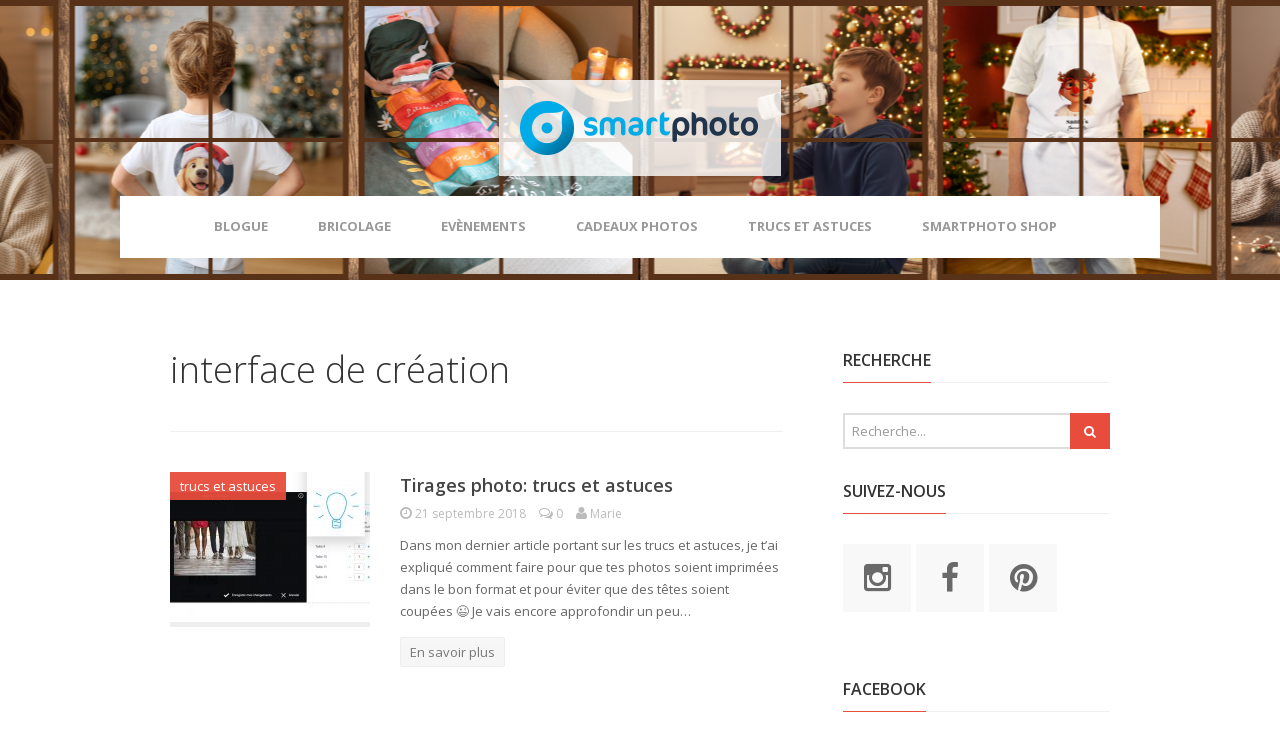

--- FILE ---
content_type: text/html; charset=UTF-8
request_url: https://www.smartphoto.ch/blogue/tag/interface-de-creation
body_size: 11143
content:
<!DOCTYPE html>
<!--[if lt IE 7 ]><html class="ie ie6" lang="fr-FR"> <![endif]-->
<!--[if IE 7 ]><html class="ie ie7" lang="fr-FR"> <![endif]-->
<!--[if IE 8 ]><html class="ie ie8" lang="fr-FR"> <![endif]-->
<!--[if (gte IE 9)|!(IE)]><!--><html lang="fr-FR"> <!--<![endif]-->
<head>
	<meta charset="UTF-8">
	<meta name="viewport" content="width=device-width, initial-scale=1">
	<link rel="profile" href="http://gmpg.org/xfn/11">
	<link rel="pingback" href="https://www.smartphoto.ch/blogue/xmlrpc.php">
	<!--[if lt IE 9]>
		<script src="http://html5shim.googlecode.com/svn/trunk/html5.js"></script>
	<![endif]-->
	<meta name='robots' content='index, follow, max-image-preview:large, max-snippet:-1, max-video-preview:-1' />
	<style>img:is([sizes="auto" i], [sizes^="auto," i]) { contain-intrinsic-size: 3000px 1500px }</style>
	
<!-- Google Tag Manager for WordPress by gtm4wp.com -->
<script data-cfasync="false" data-pagespeed-no-defer>
	var gtm4wp_datalayer_name = "dataLayer";
	var dataLayer = dataLayer || [];
</script>
<!-- End Google Tag Manager for WordPress by gtm4wp.com -->
	<!-- This site is optimized with the Yoast SEO plugin v23.8 - https://yoast.com/wordpress/plugins/seo/ -->
	<title>interface de création Archives - Ton monde de cadeaux</title>
	<link rel="canonical" href="https://www.smartphoto.ch/blogue/tag/interface-de-creation" />
	<meta property="og:locale" content="fr_FR" />
	<meta property="og:type" content="article" />
	<meta property="og:title" content="interface de création Archives - Ton monde de cadeaux" />
	<meta property="og:url" content="https://www.smartphoto.ch/blogue/tag/interface-de-creation" />
	<meta property="og:site_name" content="Ton monde de cadeaux" />
	<meta name="twitter:card" content="summary_large_image" />
	<script type="application/ld+json" class="yoast-schema-graph">{"@context":"https://schema.org","@graph":[{"@type":"CollectionPage","@id":"https://www.smartphoto.ch/blogue/tag/interface-de-creation","url":"https://www.smartphoto.ch/blogue/tag/interface-de-creation","name":"interface de création Archives - Ton monde de cadeaux","isPartOf":{"@id":"https://www.smartphoto.ch/blogue/#website"},"primaryImageOfPage":{"@id":"https://www.smartphoto.ch/blogue/tag/interface-de-creation#primaryimage"},"image":{"@id":"https://www.smartphoto.ch/blogue/tag/interface-de-creation#primaryimage"},"thumbnailUrl":"https://storage.googleapis.com/smartphoto-express-production-wp-blogs-com/17/2018/08/Titelbild_Blog_Format_fr.jpg","breadcrumb":{"@id":"https://www.smartphoto.ch/blogue/tag/interface-de-creation#breadcrumb"},"inLanguage":"fr-FR"},{"@type":"ImageObject","inLanguage":"fr-FR","@id":"https://www.smartphoto.ch/blogue/tag/interface-de-creation#primaryimage","url":"https://storage.googleapis.com/smartphoto-express-production-wp-blogs-com/17/2018/08/Titelbild_Blog_Format_fr.jpg","contentUrl":"https://storage.googleapis.com/smartphoto-express-production-wp-blogs-com/17/2018/08/Titelbild_Blog_Format_fr.jpg","width":720,"height":480},{"@type":"BreadcrumbList","@id":"https://www.smartphoto.ch/blogue/tag/interface-de-creation#breadcrumb","itemListElement":[{"@type":"ListItem","position":1,"name":"Home","item":"/blogue/"},{"@type":"ListItem","position":2,"name":"interface de création"}]},{"@type":"WebSite","@id":"https://www.smartphoto.ch/blogue/#website","url":"https://www.smartphoto.ch/blogue/","name":"Ton monde de cadeaux","description":"Ton monde de cadeaux","potentialAction":[{"@type":"SearchAction","target":{"@type":"EntryPoint","urlTemplate":"https://www.smartphoto.ch/blogue/?s={search_term_string}"},"query-input":{"@type":"PropertyValueSpecification","valueRequired":true,"valueName":"search_term_string"}}],"inLanguage":"fr-FR"}]}</script>
	<!-- / Yoast SEO plugin. -->


<link rel='dns-prefetch' href='//www.smartphoto.ch' />
<link rel='dns-prefetch' href='//fonts.googleapis.com' />
		<!-- This site uses the Google Analytics by MonsterInsights plugin v9.2.2 - Using Analytics tracking - https://www.monsterinsights.com/ -->
		<!-- Note: MonsterInsights is not currently configured on this site. The site owner needs to authenticate with Google Analytics in the MonsterInsights settings panel. -->
					<!-- No tracking code set -->
				<!-- / Google Analytics by MonsterInsights -->
		<script type="text/javascript">
/* <![CDATA[ */
window._wpemojiSettings = {"baseUrl":"https:\/\/s.w.org\/images\/core\/emoji\/15.0.3\/72x72\/","ext":".png","svgUrl":"https:\/\/s.w.org\/images\/core\/emoji\/15.0.3\/svg\/","svgExt":".svg","source":{"concatemoji":"https:\/\/www.smartphoto.ch\/blogue\/wp-includes\/js\/wp-emoji-release.min.js?ver=6.7.2"}};
/*! This file is auto-generated */
!function(i,n){var o,s,e;function c(e){try{var t={supportTests:e,timestamp:(new Date).valueOf()};sessionStorage.setItem(o,JSON.stringify(t))}catch(e){}}function p(e,t,n){e.clearRect(0,0,e.canvas.width,e.canvas.height),e.fillText(t,0,0);var t=new Uint32Array(e.getImageData(0,0,e.canvas.width,e.canvas.height).data),r=(e.clearRect(0,0,e.canvas.width,e.canvas.height),e.fillText(n,0,0),new Uint32Array(e.getImageData(0,0,e.canvas.width,e.canvas.height).data));return t.every(function(e,t){return e===r[t]})}function u(e,t,n){switch(t){case"flag":return n(e,"\ud83c\udff3\ufe0f\u200d\u26a7\ufe0f","\ud83c\udff3\ufe0f\u200b\u26a7\ufe0f")?!1:!n(e,"\ud83c\uddfa\ud83c\uddf3","\ud83c\uddfa\u200b\ud83c\uddf3")&&!n(e,"\ud83c\udff4\udb40\udc67\udb40\udc62\udb40\udc65\udb40\udc6e\udb40\udc67\udb40\udc7f","\ud83c\udff4\u200b\udb40\udc67\u200b\udb40\udc62\u200b\udb40\udc65\u200b\udb40\udc6e\u200b\udb40\udc67\u200b\udb40\udc7f");case"emoji":return!n(e,"\ud83d\udc26\u200d\u2b1b","\ud83d\udc26\u200b\u2b1b")}return!1}function f(e,t,n){var r="undefined"!=typeof WorkerGlobalScope&&self instanceof WorkerGlobalScope?new OffscreenCanvas(300,150):i.createElement("canvas"),a=r.getContext("2d",{willReadFrequently:!0}),o=(a.textBaseline="top",a.font="600 32px Arial",{});return e.forEach(function(e){o[e]=t(a,e,n)}),o}function t(e){var t=i.createElement("script");t.src=e,t.defer=!0,i.head.appendChild(t)}"undefined"!=typeof Promise&&(o="wpEmojiSettingsSupports",s=["flag","emoji"],n.supports={everything:!0,everythingExceptFlag:!0},e=new Promise(function(e){i.addEventListener("DOMContentLoaded",e,{once:!0})}),new Promise(function(t){var n=function(){try{var e=JSON.parse(sessionStorage.getItem(o));if("object"==typeof e&&"number"==typeof e.timestamp&&(new Date).valueOf()<e.timestamp+604800&&"object"==typeof e.supportTests)return e.supportTests}catch(e){}return null}();if(!n){if("undefined"!=typeof Worker&&"undefined"!=typeof OffscreenCanvas&&"undefined"!=typeof URL&&URL.createObjectURL&&"undefined"!=typeof Blob)try{var e="postMessage("+f.toString()+"("+[JSON.stringify(s),u.toString(),p.toString()].join(",")+"));",r=new Blob([e],{type:"text/javascript"}),a=new Worker(URL.createObjectURL(r),{name:"wpTestEmojiSupports"});return void(a.onmessage=function(e){c(n=e.data),a.terminate(),t(n)})}catch(e){}c(n=f(s,u,p))}t(n)}).then(function(e){for(var t in e)n.supports[t]=e[t],n.supports.everything=n.supports.everything&&n.supports[t],"flag"!==t&&(n.supports.everythingExceptFlag=n.supports.everythingExceptFlag&&n.supports[t]);n.supports.everythingExceptFlag=n.supports.everythingExceptFlag&&!n.supports.flag,n.DOMReady=!1,n.readyCallback=function(){n.DOMReady=!0}}).then(function(){return e}).then(function(){var e;n.supports.everything||(n.readyCallback(),(e=n.source||{}).concatemoji?t(e.concatemoji):e.wpemoji&&e.twemoji&&(t(e.twemoji),t(e.wpemoji)))}))}((window,document),window._wpemojiSettings);
/* ]]> */
</script>
<link rel='stylesheet' id='g7-shortcodes-css' href='https://www.smartphoto.ch/blogue/wp-content/plugins/g7-shortcodes/css/shortcodes.css?ver=6.7.2' type='text/css' media='all' />
<style id='wp-emoji-styles-inline-css' type='text/css'>

	img.wp-smiley, img.emoji {
		display: inline !important;
		border: none !important;
		box-shadow: none !important;
		height: 1em !important;
		width: 1em !important;
		margin: 0 0.07em !important;
		vertical-align: -0.1em !important;
		background: none !important;
		padding: 0 !important;
	}
</style>
<link rel='stylesheet' id='wp-block-library-css' href='https://www.smartphoto.ch/blogue/wp-includes/css/dist/block-library/style.min.css?ver=6.7.2' type='text/css' media='all' />
<style id='classic-theme-styles-inline-css' type='text/css'>
/*! This file is auto-generated */
.wp-block-button__link{color:#fff;background-color:#32373c;border-radius:9999px;box-shadow:none;text-decoration:none;padding:calc(.667em + 2px) calc(1.333em + 2px);font-size:1.125em}.wp-block-file__button{background:#32373c;color:#fff;text-decoration:none}
</style>
<style id='global-styles-inline-css' type='text/css'>
:root{--wp--preset--aspect-ratio--square: 1;--wp--preset--aspect-ratio--4-3: 4/3;--wp--preset--aspect-ratio--3-4: 3/4;--wp--preset--aspect-ratio--3-2: 3/2;--wp--preset--aspect-ratio--2-3: 2/3;--wp--preset--aspect-ratio--16-9: 16/9;--wp--preset--aspect-ratio--9-16: 9/16;--wp--preset--color--black: #000000;--wp--preset--color--cyan-bluish-gray: #abb8c3;--wp--preset--color--white: #ffffff;--wp--preset--color--pale-pink: #f78da7;--wp--preset--color--vivid-red: #cf2e2e;--wp--preset--color--luminous-vivid-orange: #ff6900;--wp--preset--color--luminous-vivid-amber: #fcb900;--wp--preset--color--light-green-cyan: #7bdcb5;--wp--preset--color--vivid-green-cyan: #00d084;--wp--preset--color--pale-cyan-blue: #8ed1fc;--wp--preset--color--vivid-cyan-blue: #0693e3;--wp--preset--color--vivid-purple: #9b51e0;--wp--preset--gradient--vivid-cyan-blue-to-vivid-purple: linear-gradient(135deg,rgba(6,147,227,1) 0%,rgb(155,81,224) 100%);--wp--preset--gradient--light-green-cyan-to-vivid-green-cyan: linear-gradient(135deg,rgb(122,220,180) 0%,rgb(0,208,130) 100%);--wp--preset--gradient--luminous-vivid-amber-to-luminous-vivid-orange: linear-gradient(135deg,rgba(252,185,0,1) 0%,rgba(255,105,0,1) 100%);--wp--preset--gradient--luminous-vivid-orange-to-vivid-red: linear-gradient(135deg,rgba(255,105,0,1) 0%,rgb(207,46,46) 100%);--wp--preset--gradient--very-light-gray-to-cyan-bluish-gray: linear-gradient(135deg,rgb(238,238,238) 0%,rgb(169,184,195) 100%);--wp--preset--gradient--cool-to-warm-spectrum: linear-gradient(135deg,rgb(74,234,220) 0%,rgb(151,120,209) 20%,rgb(207,42,186) 40%,rgb(238,44,130) 60%,rgb(251,105,98) 80%,rgb(254,248,76) 100%);--wp--preset--gradient--blush-light-purple: linear-gradient(135deg,rgb(255,206,236) 0%,rgb(152,150,240) 100%);--wp--preset--gradient--blush-bordeaux: linear-gradient(135deg,rgb(254,205,165) 0%,rgb(254,45,45) 50%,rgb(107,0,62) 100%);--wp--preset--gradient--luminous-dusk: linear-gradient(135deg,rgb(255,203,112) 0%,rgb(199,81,192) 50%,rgb(65,88,208) 100%);--wp--preset--gradient--pale-ocean: linear-gradient(135deg,rgb(255,245,203) 0%,rgb(182,227,212) 50%,rgb(51,167,181) 100%);--wp--preset--gradient--electric-grass: linear-gradient(135deg,rgb(202,248,128) 0%,rgb(113,206,126) 100%);--wp--preset--gradient--midnight: linear-gradient(135deg,rgb(2,3,129) 0%,rgb(40,116,252) 100%);--wp--preset--font-size--small: 13px;--wp--preset--font-size--medium: 20px;--wp--preset--font-size--large: 36px;--wp--preset--font-size--x-large: 42px;--wp--preset--spacing--20: 0.44rem;--wp--preset--spacing--30: 0.67rem;--wp--preset--spacing--40: 1rem;--wp--preset--spacing--50: 1.5rem;--wp--preset--spacing--60: 2.25rem;--wp--preset--spacing--70: 3.38rem;--wp--preset--spacing--80: 5.06rem;--wp--preset--shadow--natural: 6px 6px 9px rgba(0, 0, 0, 0.2);--wp--preset--shadow--deep: 12px 12px 50px rgba(0, 0, 0, 0.4);--wp--preset--shadow--sharp: 6px 6px 0px rgba(0, 0, 0, 0.2);--wp--preset--shadow--outlined: 6px 6px 0px -3px rgba(255, 255, 255, 1), 6px 6px rgba(0, 0, 0, 1);--wp--preset--shadow--crisp: 6px 6px 0px rgba(0, 0, 0, 1);}:where(.is-layout-flex){gap: 0.5em;}:where(.is-layout-grid){gap: 0.5em;}body .is-layout-flex{display: flex;}.is-layout-flex{flex-wrap: wrap;align-items: center;}.is-layout-flex > :is(*, div){margin: 0;}body .is-layout-grid{display: grid;}.is-layout-grid > :is(*, div){margin: 0;}:where(.wp-block-columns.is-layout-flex){gap: 2em;}:where(.wp-block-columns.is-layout-grid){gap: 2em;}:where(.wp-block-post-template.is-layout-flex){gap: 1.25em;}:where(.wp-block-post-template.is-layout-grid){gap: 1.25em;}.has-black-color{color: var(--wp--preset--color--black) !important;}.has-cyan-bluish-gray-color{color: var(--wp--preset--color--cyan-bluish-gray) !important;}.has-white-color{color: var(--wp--preset--color--white) !important;}.has-pale-pink-color{color: var(--wp--preset--color--pale-pink) !important;}.has-vivid-red-color{color: var(--wp--preset--color--vivid-red) !important;}.has-luminous-vivid-orange-color{color: var(--wp--preset--color--luminous-vivid-orange) !important;}.has-luminous-vivid-amber-color{color: var(--wp--preset--color--luminous-vivid-amber) !important;}.has-light-green-cyan-color{color: var(--wp--preset--color--light-green-cyan) !important;}.has-vivid-green-cyan-color{color: var(--wp--preset--color--vivid-green-cyan) !important;}.has-pale-cyan-blue-color{color: var(--wp--preset--color--pale-cyan-blue) !important;}.has-vivid-cyan-blue-color{color: var(--wp--preset--color--vivid-cyan-blue) !important;}.has-vivid-purple-color{color: var(--wp--preset--color--vivid-purple) !important;}.has-black-background-color{background-color: var(--wp--preset--color--black) !important;}.has-cyan-bluish-gray-background-color{background-color: var(--wp--preset--color--cyan-bluish-gray) !important;}.has-white-background-color{background-color: var(--wp--preset--color--white) !important;}.has-pale-pink-background-color{background-color: var(--wp--preset--color--pale-pink) !important;}.has-vivid-red-background-color{background-color: var(--wp--preset--color--vivid-red) !important;}.has-luminous-vivid-orange-background-color{background-color: var(--wp--preset--color--luminous-vivid-orange) !important;}.has-luminous-vivid-amber-background-color{background-color: var(--wp--preset--color--luminous-vivid-amber) !important;}.has-light-green-cyan-background-color{background-color: var(--wp--preset--color--light-green-cyan) !important;}.has-vivid-green-cyan-background-color{background-color: var(--wp--preset--color--vivid-green-cyan) !important;}.has-pale-cyan-blue-background-color{background-color: var(--wp--preset--color--pale-cyan-blue) !important;}.has-vivid-cyan-blue-background-color{background-color: var(--wp--preset--color--vivid-cyan-blue) !important;}.has-vivid-purple-background-color{background-color: var(--wp--preset--color--vivid-purple) !important;}.has-black-border-color{border-color: var(--wp--preset--color--black) !important;}.has-cyan-bluish-gray-border-color{border-color: var(--wp--preset--color--cyan-bluish-gray) !important;}.has-white-border-color{border-color: var(--wp--preset--color--white) !important;}.has-pale-pink-border-color{border-color: var(--wp--preset--color--pale-pink) !important;}.has-vivid-red-border-color{border-color: var(--wp--preset--color--vivid-red) !important;}.has-luminous-vivid-orange-border-color{border-color: var(--wp--preset--color--luminous-vivid-orange) !important;}.has-luminous-vivid-amber-border-color{border-color: var(--wp--preset--color--luminous-vivid-amber) !important;}.has-light-green-cyan-border-color{border-color: var(--wp--preset--color--light-green-cyan) !important;}.has-vivid-green-cyan-border-color{border-color: var(--wp--preset--color--vivid-green-cyan) !important;}.has-pale-cyan-blue-border-color{border-color: var(--wp--preset--color--pale-cyan-blue) !important;}.has-vivid-cyan-blue-border-color{border-color: var(--wp--preset--color--vivid-cyan-blue) !important;}.has-vivid-purple-border-color{border-color: var(--wp--preset--color--vivid-purple) !important;}.has-vivid-cyan-blue-to-vivid-purple-gradient-background{background: var(--wp--preset--gradient--vivid-cyan-blue-to-vivid-purple) !important;}.has-light-green-cyan-to-vivid-green-cyan-gradient-background{background: var(--wp--preset--gradient--light-green-cyan-to-vivid-green-cyan) !important;}.has-luminous-vivid-amber-to-luminous-vivid-orange-gradient-background{background: var(--wp--preset--gradient--luminous-vivid-amber-to-luminous-vivid-orange) !important;}.has-luminous-vivid-orange-to-vivid-red-gradient-background{background: var(--wp--preset--gradient--luminous-vivid-orange-to-vivid-red) !important;}.has-very-light-gray-to-cyan-bluish-gray-gradient-background{background: var(--wp--preset--gradient--very-light-gray-to-cyan-bluish-gray) !important;}.has-cool-to-warm-spectrum-gradient-background{background: var(--wp--preset--gradient--cool-to-warm-spectrum) !important;}.has-blush-light-purple-gradient-background{background: var(--wp--preset--gradient--blush-light-purple) !important;}.has-blush-bordeaux-gradient-background{background: var(--wp--preset--gradient--blush-bordeaux) !important;}.has-luminous-dusk-gradient-background{background: var(--wp--preset--gradient--luminous-dusk) !important;}.has-pale-ocean-gradient-background{background: var(--wp--preset--gradient--pale-ocean) !important;}.has-electric-grass-gradient-background{background: var(--wp--preset--gradient--electric-grass) !important;}.has-midnight-gradient-background{background: var(--wp--preset--gradient--midnight) !important;}.has-small-font-size{font-size: var(--wp--preset--font-size--small) !important;}.has-medium-font-size{font-size: var(--wp--preset--font-size--medium) !important;}.has-large-font-size{font-size: var(--wp--preset--font-size--large) !important;}.has-x-large-font-size{font-size: var(--wp--preset--font-size--x-large) !important;}
:where(.wp-block-post-template.is-layout-flex){gap: 1.25em;}:where(.wp-block-post-template.is-layout-grid){gap: 1.25em;}
:where(.wp-block-columns.is-layout-flex){gap: 2em;}:where(.wp-block-columns.is-layout-grid){gap: 2em;}
:root :where(.wp-block-pullquote){font-size: 1.5em;line-height: 1.6;}
</style>
<link rel='stylesheet' id='wpa-css-css' href='https://www.smartphoto.ch/blogue/wp-content/plugins/honeypot/includes/css/wpa.css?ver=2.2.12' type='text/css' media='all' />
<link rel='stylesheet' id='novashare-css-css' href='https://www.smartphoto.ch/blogue/wp-content/plugins/novashare/css/style.min.css?ver=1.6.0' type='text/css' media='all' />
<link rel='stylesheet' id='bootstrap-css' href='https://www.smartphoto.ch/blogue/wp-content/themes/entrance/css/bootstrap.min.css?ver=6.7.2' type='text/css' media='all' />
<link rel='stylesheet' id='font-awesome-css' href='https://www.smartphoto.ch/blogue/wp-content/themes/entrance/css/font-awesome.min.css?ver=6.7.2' type='text/css' media='all' />
<link rel='stylesheet' id='font-open-sans-css' href='//fonts.googleapis.com/css?family=Open+Sans%3A300%2C400%2C600%2C700%2C300italic%2C400italic%2C600italic%2C700italic&#038;subset=latin%2Ccyrillic&#038;ver=6.7.2' type='text/css' media='all' />
<link rel='stylesheet' id='main-style-css' href='https://www.smartphoto.ch/blogue/wp-content/themes/entrance/style.css?ver=1.5' type='text/css' media='all' />
<link rel='stylesheet' id='color-css' href='https://www.smartphoto.ch/blogue?css=1&#038;ver=6.7.2' type='text/css' media='all' />
<link rel='stylesheet' id='prettyPhoto-css' href='https://www.smartphoto.ch/blogue/wp-content/themes/entrance/css/prettyPhoto.css?ver=6.7.2' type='text/css' media='all' />
<link rel='stylesheet' id='bsfrt_frontend-css' href='https://www.smartphoto.ch/blogue/wp-content/plugins/read-meter/assets/css/bsfrt-frontend-css.min.css?ver=1.0.9' type='text/css' media='all' />
<script type="text/javascript" src="https://www.smartphoto.ch/blogue/wp-includes/js/jquery/jquery.min.js?ver=3.7.1" id="jquery-core-js"></script>
<script type="text/javascript" src="https://www.smartphoto.ch/blogue/wp-includes/js/jquery/jquery-migrate.min.js?ver=3.4.1" id="jquery-migrate-js"></script>
<link rel="https://api.w.org/" href="https://www.smartphoto.ch/blogue/wp-json/" /><link rel="alternate" title="JSON" type="application/json" href="https://www.smartphoto.ch/blogue/wp-json/wp/v2/tags/374" /><link rel="EditURI" type="application/rsd+xml" title="RSD" href="https://www.smartphoto.ch/blogue/xmlrpc.php?rsd" />
<meta name="generator" content="WordPress 6.7.2" />

<!-- Google Tag Manager for WordPress by gtm4wp.com -->
<!-- GTM Container placement set to footer -->
<script data-cfasync="false" data-pagespeed-no-defer>
	var dataLayer_content = {"pagePostType":"post","pagePostType2":"tag-post"};
	dataLayer.push( dataLayer_content );
</script>
<script data-cfasync="false">
(function(w,d,s,l,i){w[l]=w[l]||[];w[l].push({'gtm.start':
new Date().getTime(),event:'gtm.js'});var f=d.getElementsByTagName(s)[0],
j=d.createElement(s),dl=l!='dataLayer'?'&l='+l:'';j.async=true;j.src=
'//www.googletagmanager.com/gtm.js?id='+i+dl;f.parentNode.insertBefore(j,f);
})(window,document,'script','dataLayer','GTM-PR68QLL');
</script>
<!-- End Google Tag Manager for WordPress by gtm4wp.com --><link rel="Shortcut Icon" type="image/x-icon" href="https://storage.googleapis.com/smartphoto-express-production-wp-blogs-com/17/2017/04/Smartphoto-logo-16-32.png"><style type="text/css" id="custom-background-css">
body.custom-background { background-color: #ffffff; background-image: url("https://storage.googleapis.com/smartphoto-express-production-wp-blogs-com/17/2026/01/Blog_Winter_2071x280.png"); background-position: center top; background-size: auto; background-repeat: no-repeat; background-attachment: scroll; }
</style>
	
	<style type="text/css">
	.bsf-rt-reading-time {

	background: #eeeeee;

	color: #333333;

	font-size: 11px;

	margin-top: 
		10px	;

	margin-right: 
		1px	;

	margin-bottom: 
		1px	;

	margin-left: 
		1px	;

	padding-top: 
		0.5em	;

	padding-right: 
		0.7em	;

	padding-bottom: 
		0.5em	;

	padding-left: 
		0.7em	;

	width: max-content;

	display: block;

	min-width: 100px;

	}
</style>
				<style type="text/css">
		.admin-bar .progress-container-top {
		background: #e8d5ff;
		height: 12px;

		}
		.progress-container-top {
		background: #e8d5ff;
		height: 12px;

		}
		.progress-container-bottom {
		background: #e8d5ff;
		height: 12px;

		} 
		.progress-bar {
		background: #5540D9;
		height: 12px;
		width: 0%;

		}           
		</style>
				<meta name="twitter:partner" content="tfwp" /><link rel="icon" href="https://storage.googleapis.com/smartphoto-express-production-wp-blogs-com/17/2017/04/Smartphoto-logo-16-32.png" sizes="32x32" />
<link rel="icon" href="https://storage.googleapis.com/smartphoto-express-production-wp-blogs-com/17/2017/04/Smartphoto-logo-16-32.png" sizes="192x192" />
<link rel="apple-touch-icon" href="https://storage.googleapis.com/smartphoto-express-production-wp-blogs-com/17/2017/04/Smartphoto-logo-16-32.png" />
<meta name="msapplication-TileImage" content="https://storage.googleapis.com/smartphoto-express-production-wp-blogs-com/17/2017/04/Smartphoto-logo-16-32.png" />

<meta name="twitter:card" content="summary" /><meta name="twitter:title" content="Tag: interface de création" />
		<style type="text/css" id="wp-custom-css">
			header#top
{
	margin: 0 0 20px 0;
}

#logo
{
	line-height: 1;
}

#logo a
{
	background: rgba(255,255,255,0.8);
    padding: 20px;
	display: inline-block;
}

#logo a img
{
	vertical-align: middle;
}

#wrapper
{
	background: none;
}

@media (max-width: 480px)
{
	#wrapper > .container
	{
		padding: 0;
	}

	#wrapper > .container > main
	{
		padding: 25px 15px;
	}
}

#mainnav,
main
{
	background: white;
	padding: 10px 50px;
}
main
{
	margin-top:0;
	padding-top: 60px;
}

#mainnav
{
	line-height: 1;
}

#mainmenu > li 
{
	margin: 0 10px 0 0;
}

.entry-content h2
{
	font-size: 24px;
}

.entry-content h3
{
	font-size: 21px;
}

.textwidget h1
{
    font-size: 16px;
    font-weight: 600;
    text-transform: uppercase;
    margin-bottom: 30px;
    border-bottom: 1px solid #eee;
}

.textwidget h1 span 
{
    display: inline-block;
    border-bottom: 1px solid #009fdc;
    margin-bottom: -1px;
    padding-bottom: 10px;
}

.wp-caption
{
	padding: 0;
	border: none;
	background: none;
}

@media (max-width: 767px)
{
	.single h1.entry-title, 
	.page h1.entry-title
	{
		font-size: 24px;
	}

	.entry-content h2
	{
		font-size: 18px;
	}

	.entry-content h3
	{
		font-size: 16px;
	}

	.entry-content img
	{
		display: block;
		float: none;
		margin: 20px auto;
	}

	p, ul, ol
	{
		font-size: 13px;
	}
}

/* *********** FOOTER *********** */

.logo-footer
{
	width: 242px;
}

/* BOTTOM */

footer#bottom .col-sm-6
{
	width: 100%;
	text-align: center;
}

#menu-footer-algemeen
{
	list-style-type: none;
	padding: 0;
	margin: 20px 0;
}

#menu-footer-algemeen li
{
	list-style-type: none;
	padding: 0;
	margin: 0;
}

/* **** hide rss feed subscribe **** */
.category-feed
{
	display: none;
}

/* **** PINTEREST **** */

#pinterest-pinboard-widget-container .pinboard .row
{
	width: 100%;
}

#pinterest-pinboard-widget-container .pin_link
{
	display: none;
}

/* ******* SOCIAL SHARING ******* */

@media (max-width: 767px)
{
	.a2a_count
	{
		display: none !important;
	}
}

/* ******* STYLING FOR IMAGES ******* */

img.col-2
{
	max-width:50%;
	margin: 0;
}
img.col-2.col-2-1
{
	padding: 0 5px 0 0;
}
img.col-2.col-2-2
{
	padding: 0 0 0 5px;
}

img.col-3
{
	max-width:33.33%;
	margin: 0;
}
img.col-3.col-3-1
{
	padding: 0 6.33px 0 0;
}
img.col-3.col-3-2
{
	padding: 0 3.66px 0 3.66px;
}
img.col-3.col-3-3
{
	padding: 0 0 0 6.33px;
}

.img-container.grey-border
{
	display: inline-block;
	padding: 8px;
	margin: 15px 0;
	border: 1px solid #dcdcdc;
}

.img-container.grey-border .img-label
{
	display: block;
	margin: 10px auto 0 auto;
	text-align: center;
	font-size: 12px;
}

@media (max-width: 768px)
{
	img.col-2,
	img.col-3
	{
		max-width:100%;
		margin: 0 auto;
	}
	img.col-2.col-2-1,
	img.col-2.col-2-2,
	img.col-3.col-3-1,
	img.col-3.col-3-2,
	img.col-3.col-3-3
	{
		padding: 0 0 10px 0;
	}
}		</style>
		</head>

<body class="archive tag tag-interface-de-creation tag-374 custom-background boxed">
	<div id="wrapper">
		<div class="container">

			<header id="top">
				<div id="logo"><a href="https://www.smartphoto.ch/blogue/" rel="home"><img src="https://storage.googleapis.com/smartphoto-express-production-wp-blogs-com/17/2017/04/logo-smartphoto.png" alt="Ton monde de cadeaux"></a></div>			</header>

			<nav id="mainnav">
				<ul id="mainmenu" class=""><li id="menu-item-15" class="menu-item menu-item-type-custom menu-item-object-custom menu-item-home menu-item-15"><a href="https://www.smartphoto.ch/blogue">blogue</a></li>
<li id="menu-item-2142" class="menu-item menu-item-type-taxonomy menu-item-object-category menu-item-2142"><a href="https://www.smartphoto.ch/blogue/bricolage">bricolage</a></li>
<li id="menu-item-2144" class="menu-item menu-item-type-taxonomy menu-item-object-category menu-item-2144"><a href="https://www.smartphoto.ch/blogue/evenements">evènements</a></li>
<li id="menu-item-670" class="menu-item menu-item-type-taxonomy menu-item-object-category menu-item-670"><a href="https://www.smartphoto.ch/blogue/cadeaux-photos">cadeaux photos</a></li>
<li id="menu-item-2145" class="menu-item menu-item-type-taxonomy menu-item-object-category menu-item-2145"><a href="https://www.smartphoto.ch/blogue/trucs-et-astuces">trucs et astuces</a></li>
<li id="menu-item-2143" class="menu-item menu-item-type-custom menu-item-object-custom menu-item-2143"><a href="https://www.smartphoto.ch/fr">smartphoto Shop</a></li>
</ul>			</nav>

			
			<main>
				
<div class="row"><div id="content" class="col-md-8">
	
		<header class="archive-header">
			<h1 class="page-title">interface de création</h1>
					</header>

		<div class="posts blog-small">
							<article id="post-2480" class=" cat-274 post-2480 post type-post status-publish format-standard has-post-thumbnail hentry category-trucs-et-astuces tag-agrandissement-photo tag-album-photo tag-album-photo-de-poche tag-impression-photo-didentite tag-impression-photo-sur-papier-texture tag-interface-de-creation tag-porte-photo-design-photos tag-prints-in-a-box tag-recadrer-des-photos tag-smartphoto tag-tirage-carre tag-tirage-classic tag-tirage-eco tag-tirage-panoramique tag-tirage-retro tag-tirage-standard tag-tirages-photo">

		<div class="entry-image">
				<div class="entry-category">
			<a href="https://www.smartphoto.ch/blogue/trucs-et-astuces">trucs et astuces</a>		</div>
				<a href="https://www.smartphoto.ch/blogue/tirages-photo-trucs-et-astuces"><img src="https://storage.googleapis.com/smartphoto-express-production-wp-blogs-com/17/2018/08/Titelbild_Blog_Format_fr-200x150.jpg" alt="Tirages photo: trucs et astuces" width="200" height="150"><div class="overlay"><i class="fa fa-plus-circle"></i></div></a>	</div>
	
	<div class="entry-main">
		
		<h2 class="entry-title">
			<a href="https://www.smartphoto.ch/blogue/tirages-photo-trucs-et-astuces">Tirages photo: trucs et astuces</a>
		</h2>

				<div class="entry-meta">
			
							<span class="entry-date updated">
				<a href="https://www.smartphoto.ch/blogue/tirages-photo-trucs-et-astuces">
					<i class="fa fa-clock-o"></i>
					<time datetime="2018-09-21 09:31:42">21 septembre 2018</time>
				</a>
			</span>			
							<span class="entry-comments">
				<a href="https://www.smartphoto.ch/blogue/tirages-photo-trucs-et-astuces#respond">
					<i class="fa fa-comments-o"></i>
					0
				</a>
			</span>			
							<span class="vcard">
				<a class="url fn" href="https://www.smartphoto.ch/blogue/author/dennis">
					<i class="fa fa-user"></i>
					<span>Marie</span>
				</a>
			</span>					</div>
		
				<div class="entry-content">Dans mon dernier article portant sur les trucs et astuces, je t’ai expliqué comment faire pour que tes photos soient imprimées dans le bon format et pour éviter que des têtes soient coupées 😉 Je vais encore approfondir un peu&hellip;</div>
		
					<a class="btn readmore" href="https://www.smartphoto.ch/blogue/tirages-photo-trucs-et-astuces">En savoir plus</a>
			</div>
	<div class="clear"></div>

</article>					</div>

		
	
</div><div id="sidebar" class="rs col-md-4"><ul>
	<li id="search-4" class="widget widget_search"><h2 class="widgettitle"><span>Recherche</span></h2><form action="https://www.smartphoto.ch/blogue/" class="searchform" method="get" role="search" autocomplete="off" onsubmit="document.location.href = '/' + location.pathname.split('/')[1] + '/search/' + encodeURIComponent(document.getElementById('searchterm').value);return false;">
	<div class="clearfix">
		<input type="text" class="s" name="s" id="searchterm" readonly placeholder="Recherche..." onfocus="this.removeAttribute('readonly');">
		<button type="submit" class="searchsubmit"><i class="fa fa-search"></i></button>
	</div>
</form></li><li id="g7_social-3" class="widget widget_g7_social"><h2 class="widgettitle"><span>Suivez-nous</span></h2>
		<ul class="horizontal large square coh">
											<li class="social-instagram">
					<a href="https://www.instagram.com/smartphoto.ch" title="">
						<span class="social-box"><i class="fa fa-instagram"></i></span>
											</a>
				</li>
															<li class="social-facebook">
					<a href="https://www.facebook.com/smartphotosuisse/" title="">
						<span class="social-box"><i class="fa fa-facebook"></i></span>
											</a>
				</li>
															<li class="social-pinterest">
					<a href="https://ch.pinterest.com/smartphoto_ch/" title="">
						<span class="social-box"><i class="fa fa-pinterest"></i></span>
											</a>
				</li>
																														</ul>
		<div class="clear"></div>

		</li><li id="g7_facebook-4" class="widget widget_g7_facebook"><h2 class="widgettitle"><span>Facebook</span></h2>
<iframe src="//www.facebook.com/plugins/likebox.php?href=https%3A%2F%2Fwww.facebook.com%2Fsmartphotosuisse&amp;width=300&amp;height=250&amp;show_faces=true&amp;colorscheme=light&amp;stream=false&amp;header=true" scrolling="no" frameborder="0" style="border:none; overflow:hidden; width:300px; height:250px;" allowTransparency="true"></iframe>

		</li><li id="g7_posts-3" class="widget widget_g7_posts"><h2 class="widgettitle"><span>Messages blog récents</span></h2><ul><li><div class="block-side"><a href="https://www.smartphoto.ch/blogue/%f0%9f%8d%92-la-tendance-cherry-coded-douce-rebellion-en-rouge-et-rose"><img src="https://storage.googleapis.com/smartphoto-express-production-wp-blogs-com/17/2025/12/ForYou_Shoot_Lifestyle18-min-scaled-70x70.jpg" alt="🍒 La tendance « Cherry Coded »: Douce rébellion en rouge et rose." width="70" height="70"><div class="overlay"><i class="fa fa-plus-circle"></i></div></a></div><div class="block-content"><div class="block-category"><a href="https://www.smartphoto.ch/blogue/cadeaux-photos">cadeaux photos</a></div><h4 class="block-heading"><a href="https://www.smartphoto.ch/blogue/%f0%9f%8d%92-la-tendance-cherry-coded-douce-rebellion-en-rouge-et-rose">🍒 La tendance « Cherry Coded »: Douce rébellion en rouge et rose.</a></h4><div class="block-meta"><span class="entry-date updated">
				<a href="https://www.smartphoto.ch/blogue/%f0%9f%8d%92-la-tendance-cherry-coded-douce-rebellion-en-rouge-et-rose">
					<i class="fa fa-clock-o"></i>
					<time datetime="2025-12-09 12:23:41">9 décembre 2025</time>
				</a>
			</span><span class="entry-comments">
				<a href="https://www.smartphoto.ch/blogue/%f0%9f%8d%92-la-tendance-cherry-coded-douce-rebellion-en-rouge-et-rose#respond">
					<i class="fa fa-comments-o"></i>
					0
				</a>
			</span><span class="vcard">
				<a class="url fn" href="https://www.smartphoto.ch/blogue/author/dennis">
					<i class="fa fa-user"></i>
					<span>Marie</span>
				</a>
			</span></div><div class="clear"></div></div></li><li><div class="block-side"><a href="https://www.smartphoto.ch/blogue/5-idees-originales-emballer-cadeaux"><img src="https://storage.googleapis.com/smartphoto-express-production-wp-blogs-com/17/2021/12/iStock-1059083024-70x70.jpg" alt="Des idées spéciales pour Noël : Emballer les cadeaux" width="70" height="70"><div class="overlay"><i class="fa fa-plus-circle"></i></div></a></div><div class="block-content"><div class="block-category"><a href="https://www.smartphoto.ch/blogue/noel">noël</a></div><h4 class="block-heading"><a href="https://www.smartphoto.ch/blogue/5-idees-originales-emballer-cadeaux">Des idées spéciales pour Noël : Emballer les cadeaux</a></h4><div class="block-meta"><span class="entry-date updated">
				<a href="https://www.smartphoto.ch/blogue/5-idees-originales-emballer-cadeaux">
					<i class="fa fa-clock-o"></i>
					<time datetime="2025-12-09 09:34:00">9 décembre 2025</time>
				</a>
			</span><span class="entry-comments">
				<a href="https://www.smartphoto.ch/blogue/5-idees-originales-emballer-cadeaux#respond">
					<i class="fa fa-comments-o"></i>
					0
				</a>
			</span><span class="vcard">
				<a class="url fn" href="https://www.smartphoto.ch/blogue/author/dennis">
					<i class="fa fa-user"></i>
					<span>Marie</span>
				</a>
			</span></div><div class="clear"></div></div></li><li><div class="block-side"><a href="https://www.smartphoto.ch/blogue/idees-cadeaux-pour-noel"><img src="https://storage.googleapis.com/smartphoto-express-production-wp-blogs-com/17/2019/11/iStock-1413778375-70x70.jpg" alt="Des cadeaux de Noël originaux pour tous les porte-monnaie" width="70" height="70"><div class="overlay"><i class="fa fa-plus-circle"></i></div></a></div><div class="block-content"><div class="block-category"><a href="https://www.smartphoto.ch/blogue/noel">noël</a></div><h4 class="block-heading"><a href="https://www.smartphoto.ch/blogue/idees-cadeaux-pour-noel">Des cadeaux de Noël originaux pour tous les porte-monnaie</a></h4><div class="block-meta"><span class="entry-date updated">
				<a href="https://www.smartphoto.ch/blogue/idees-cadeaux-pour-noel">
					<i class="fa fa-clock-o"></i>
					<time datetime="2025-11-26 16:07:43">26 novembre 2025</time>
				</a>
			</span><span class="entry-comments">
				<a href="https://www.smartphoto.ch/blogue/idees-cadeaux-pour-noel#respond">
					<i class="fa fa-comments-o"></i>
					0
				</a>
			</span><span class="vcard">
				<a class="url fn" href="https://www.smartphoto.ch/blogue/author/dennis">
					<i class="fa fa-user"></i>
					<span>Marie</span>
				</a>
			</span></div><div class="clear"></div></div></li><li><div class="block-side"><a href="https://www.smartphoto.ch/blogue/astuces-et-livraison-noel"><img src="https://storage.googleapis.com/smartphoto-express-production-wp-blogs-com/17/2022/11/Xmas_Leadtimes-min_neu-1-70x70.jpg" alt="Des emplettes sans stress: tout ce que vous devez savoir" width="70" height="70"><div class="overlay"><i class="fa fa-plus-circle"></i></div></a></div><div class="block-content"><div class="block-category"><a href="https://www.smartphoto.ch/blogue/trucs-et-astuces">trucs et astuces</a></div><h4 class="block-heading"><a href="https://www.smartphoto.ch/blogue/astuces-et-livraison-noel">Des emplettes sans stress: tout ce que vous devez savoir</a></h4><div class="block-meta"><span class="entry-date updated">
				<a href="https://www.smartphoto.ch/blogue/astuces-et-livraison-noel">
					<i class="fa fa-clock-o"></i>
					<time datetime="2025-11-26 13:00:41">26 novembre 2025</time>
				</a>
			</span><span class="entry-comments">
				<a href="https://www.smartphoto.ch/blogue/astuces-et-livraison-noel#respond">
					<i class="fa fa-comments-o"></i>
					0
				</a>
			</span><span class="vcard">
				<a class="url fn" href="https://www.smartphoto.ch/blogue/author/vanessa">
					<i class="fa fa-user"></i>
					<span>vanessa</span>
				</a>
			</span></div><div class="clear"></div></div></li></ul></li></ul>
</div></div>
			</main>

		</div>

		<div id="footer-area">
						<div id="footer-widget">
				<div class="container">
					<div class="row">
						<div class="col-md-4">
													</div>
						<div class="col-md-4">
													</div>
						<div class="col-md-4">
													</div>
					</div>
				</div>
			</div>
			
			<footer id="bottom">
				<div class="container">
					<div class="row">
						<div class="col-sm-6 footer1"><img src="https://storage.googleapis.com/smartphoto-express-production-wp-blogs-com/17/2017/04/logo-smartphoto.png" alt="Ton monde de cadeaux"><ul id="menu-footer-algemeen" class="menu"><li id="menu-item--1579543545175079000" class="menu-item menu-item-type-custom menu-item-object-custom menu-item--1579543545175079000"><a href="https://www.smartphoto.ch/fr/mentions_legales" class="customize-unpreviewable">Mentions Légales</a></li><li id="menu-item--7470403430557522000" class="menu-item menu-item-type-custom menu-item-object-custom menu-item--7470403430557522000"><a href="https://www.smartphoto.ch/fr/vie_privee" class="customize-unpreviewable">Protection des données</a></li> <li id="menu-item--7495565223414102000" class="menu-item menu-item-type-custom menu-item-object-custom menu-item--7495565223414102000"><a href="https://www.smartphoto.ch/fr/smartservices" class="customize-unpreviewable">Contact</a></li> </ul></div>
						<div class="col-sm-6 footer2">© 2026 smartphoto SA</div>
					</div>
				</div>
			</footer>
		</div>

	</div>

<!-- GTM Container placement set to footer -->
<!-- Google Tag Manager (noscript) -->
				<noscript><iframe src="https://www.googletagmanager.com/ns.html?id=GTM-PR68QLL" height="0" width="0" style="display:none;visibility:hidden" aria-hidden="true"></iframe></noscript>
<!-- End Google Tag Manager (noscript) --><script type="text/javascript" src="https://www.smartphoto.ch/blogue/wp-content/plugins/g7-shortcodes/js/shortcodes.js?ver=6.7.2" id="g7-shortcodes-js"></script>
<script type="text/javascript" src="https://www.smartphoto.ch/blogue/wp-content/plugins/honeypot/includes/js/wpa.js?ver=2.2.12" id="wpascript-js"></script>
<script type="text/javascript" id="wpascript-js-after">
/* <![CDATA[ */
wpa_field_info = {"wpa_field_name":false,"wpa_field_value":5408,"wpa_add_test":"no"}
/* ]]> */
</script>
<script type="text/javascript" src="https://www.smartphoto.ch/blogue/wp-content/plugins/duracelltomi-google-tag-manager/dist/js/gtm4wp-form-move-tracker.js?ver=1.20.2" id="gtm4wp-form-move-tracker-js"></script>
<script type="text/javascript" src="https://www.smartphoto.ch/blogue/wp-includes/js/imagesloaded.min.js?ver=5.0.0" id="imagesloaded-js"></script>
<script type="text/javascript" src="https://www.smartphoto.ch/blogue/wp-includes/js/masonry.min.js?ver=4.2.2" id="masonry-js"></script>
<script type="text/javascript" src="https://www.smartphoto.ch/blogue/wp-includes/js/jquery/jquery.masonry.min.js?ver=3.1.2b" id="jquery-masonry-js"></script>
<script type="text/javascript" src="https://www.smartphoto.ch/blogue/wp-content/themes/entrance/js/jquery.easing.1.3.js?ver=6.7.2" id="easing-js"></script>
<script type="text/javascript" src="https://www.smartphoto.ch/blogue/wp-content/themes/entrance/js/jquery.fitvids.js?ver=6.7.2" id="fitvids-js"></script>
<script type="text/javascript" src="https://www.smartphoto.ch/blogue/wp-content/themes/entrance/js/jquery.prettyPhoto.js?ver=6.7.2" id="prettyPhoto-js"></script>
<script type="text/javascript" src="https://www.smartphoto.ch/blogue/wp-content/themes/entrance/js/jquery.mobilemenu.js?ver=6.7.2" id="mobilemenu-js"></script>
<script type="text/javascript" src="https://www.smartphoto.ch/blogue/wp-content/themes/entrance/js/retina.min.js?ver=6.7.2" id="retina-js"></script>
<script type="text/javascript" id="scripts-js-extra">
/* <![CDATA[ */
var g7 = {"ajaxurl":"https:\/\/www.smartphoto.ch\/blogue\/wp-admin\/admin-ajax.php","slider_animation":"fade","slider_slideshowSpeed":"7000","slider_animationSpeed":"600","slider_pauseOnHover":"1","navigate_text":"Aller \u00e0...","rtl":""};
/* ]]> */
</script>
<script type="text/javascript" src="https://www.smartphoto.ch/blogue/wp-content/themes/entrance/js/scripts.js?ver=1.5" id="scripts-js"></script>
</body>
</html>
